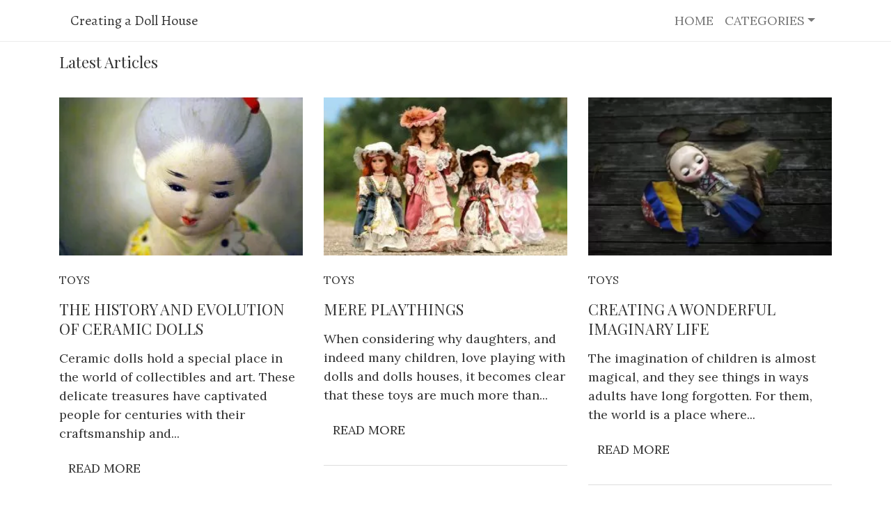

--- FILE ---
content_type: text/html
request_url: http://www.quackersduckraces.com/
body_size: 6925
content:
<!DOCTYPE html><html lang="en"><head><meta charset="utf-8"><meta http-equiv="X-UA-Compatible" content="IE=edge"><title>Creating a Doll House</title><meta name="description" content="People who love models have an overview of their subject, and those who love to build houses for dolls have found a creative way to spend their time"><link rel="dns-prefetch" href="//fonts.googleapis.com"><meta name="REVISIT-AFTER" content="5 DAYS"><meta name="RATING" content="GENERAL"><meta name="COPYRIGHT" content="2025 - quackersduckraces.com"><meta name="VW96.OBJECTTYPE" content="DOCUMENT"><meta name="ROBOTS" content="INDEX, FOLLOW"><meta name="DISTRIBUTION" content="GLOBAL"><meta name="COVERAGE" content="WORLDWIDE"><meta name="CONTENT-LANGUAGE" content="EN-UK"><meta name="viewport" content="width=device-width, initial-scale=1.0"><meta name="format-detection" content="telephone=no"><link rel="canonical" href="https://www.quackersduckraces.com"><link rel="preload" href="https://fonts.googleapis.com/css?family=Lora|Playfair+Display|Alegreya&display=swap" as="style"><style>body{font-size:18px}ul li{padding-top:12px}img{max-width:100%;display:block;height:auto}.card{margin-bottom:50px}.dropdown-item{display:block}:root{--blue:#007bff;--indigo:#6610f2;--purple:#6f42c1;--pink:#e83e8c;--red:#dc3545;--orange:#fd7e14;--yellow:#ffc107;--green:#28a745;--teal:#20c997;--cyan:#17a2b8;--white:#fff;--gray:#6c757d;--gray-dark:#343a40;--primary:#007bff;--secondary:#6c757d;--success:#28a745;--info:#17a2b8;--warning:#ffc107;--danger:#dc3545;--light:#f8f9fa;--dark:#343a40;--breakpoint-xs:0;--breakpoint-sm:576px;--breakpoint-md:768px;--breakpoint-lg:992px;--breakpoint-xl:1200px;--font-family-sans-serif:-apple-system,BlinkMacSystemFont,"Segoe UI",Roboto,"Helvetica Neue",Arial,"Noto Sans",sans-serif,"Apple Color Emoji","Segoe UI Emoji","Segoe UI Symbol","Noto Color Emoji";--font-family-monospace:SFMono-Regular,Menlo,Monaco,Consolas,"Liberation Mono","Courier New",monospace}*,::after,::before{box-sizing:border-box}html{font-family:sans-serif;line-height:1.15;-webkit-text-size-adjust:100%}nav{display:block}body{margin:0;font-family:-apple-system,BlinkMacSystemFont,"Segoe UI",Roboto,"Helvetica Neue",Arial,"Noto Sans",sans-serif,"Apple Color Emoji","Segoe UI Emoji","Segoe UI Symbol","Noto Color Emoji";font-size:1.125rem;font-weight:400;line-height:1.5;color:#212529;text-align:left;background-color:#fff}h1,h3{margin-top:0;margin-bottom:.5rem}p{margin-top:0;margin-bottom:1rem}ul{margin-top:0;margin-bottom:1rem}a{color:#007bff;text-decoration:none;background-color:transparent}img{vertical-align:middle;border-style:none}button{border-radius:0}button{margin:0;font-family:inherit;font-size:inherit;line-height:inherit}button{overflow:visible}button{text-transform:none}[type=button],button{-webkit-appearance:button}[type=button]::-moz-focus-inner,button::-moz-focus-inner{padding:0;border-style:none}::-webkit-file-upload-button{font:inherit;-webkit-appearance:button}h1,h3{margin-bottom:.5rem;font-weight:500;line-height:1.2}h1{font-size:2.5rem}h3{font-size:1.75rem}.container{width:100%;padding-right:15px;padding-left:15px;margin-right:auto;margin-left:auto}@media (min-width:576px){.container{max-width:540px}}@media (min-width:768px){.container{max-width:720px}}@media (min-width:992px){.container{max-width:960px}}@media (min-width:1200px){.container{max-width:1140px}}.row{display:-ms-flexbox;display:flex;-ms-flex-wrap:wrap;flex-wrap:wrap;margin-right:-15px;margin-left:-15px}.col-12,.col-lg-4,.col-md-6{position:relative;width:100%;padding-right:15px;padding-left:15px}.col-12{-ms-flex:0 0 100%;flex:0 0 100%;max-width:100%}@media (min-width:768px){.col-md-6{-ms-flex:0 0 50%;flex:0 0 50%;max-width:50%}}@media (min-width:992px){.col-lg-4{-ms-flex:0 0 33.333333%;flex:0 0 33.333333%;max-width:33.333333%}}.btn{display:inline-block;font-weight:400;color:#212529;text-align:center;vertical-align:middle;background-color:transparent;border:1px solid transparent;padding:.375rem .75rem;font-size:1rem;line-height:1.5;border-radius:.25rem}.collapse:not(.show){display:none}.dropdown{position:relative}.dropdown-toggle{white-space:nowrap}.dropdown-toggle::after{display:inline-block;margin-left:.255em;vertical-align:.255em;content:"";border-top:.3em solid;border-right:.3em solid transparent;border-bottom:0;border-left:.3em solid transparent}.dropdown-menu{position:absolute;top:100%;left:0;z-index:1000;display:none;float:left;min-width:10rem;padding:.5rem 0;margin:.125rem 0 0;font-size:1rem;color:#212529;text-align:left;list-style:none;background-color:#fff;background-clip:padding-box;border:1px solid rgba(0,0,0,.15);border-radius:.25rem}.dropdown-item{display:block;width:100%;padding:.25rem 1.5rem;clear:both;font-weight:400;color:#212529;text-align:inherit;white-space:nowrap;background-color:transparent;border:0}.nav-link{display:block;padding:.5rem 1rem}.navbar{position:relative;display:-ms-flexbox;display:flex;-ms-flex-wrap:wrap;flex-wrap:wrap;-ms-flex-align:center;align-items:center;-ms-flex-pack:justify;justify-content:space-between;padding:.5rem 1rem}.navbar-brand{display:inline-block;padding-top:.3125rem;padding-bottom:.3125rem;margin-right:1rem;font-size:1.25rem;line-height:inherit;white-space:nowrap}.navbar-nav{display:-ms-flexbox;display:flex;-ms-flex-direction:column;flex-direction:column;padding-left:0;margin-bottom:0;list-style:none}.navbar-nav .nav-link{padding-right:0;padding-left:0}.navbar-nav .dropdown-menu{position:static;float:none}.navbar-collapse{-ms-flex-preferred-size:100%;flex-basis:100%;-ms-flex-positive:1;flex-grow:1;-ms-flex-align:center;align-items:center}.navbar-toggler{padding:.25rem .75rem;font-size:1.25rem;line-height:1;background-color:transparent;border:1px solid transparent;border-radius:.25rem}.navbar-toggler-icon{display:inline-block;width:1.5em;height:1.5em;vertical-align:middle;content:"";background:no-repeat center center;background-size:100% 100%}@media (min-width:992px){.navbar-expand-lg{-ms-flex-flow:row nowrap;flex-flow:row nowrap;-ms-flex-pack:start;justify-content:flex-start}.navbar-expand-lg .navbar-nav{-ms-flex-direction:row;flex-direction:row}.navbar-expand-lg .navbar-nav .dropdown-menu{position:absolute}.navbar-expand-lg .navbar-nav .nav-link{padding-right:.5rem;padding-left:.5rem}.navbar-expand-lg .navbar-collapse{display:-ms-flexbox!important;display:flex!important;-ms-flex-preferred-size:auto;flex-basis:auto}.navbar-expand-lg .navbar-toggler{display:none}}.navbar-light .navbar-brand{color:rgba(0,0,0,.9)}.navbar-light .navbar-nav .nav-link{color:rgba(0,0,0,.5)}.navbar-light .navbar-nav .active>.nav-link{color:rgba(0,0,0,.9)}.navbar-light .navbar-toggler{color:rgba(0,0,0,.5);border-color:rgba(0,0,0,.1)}.navbar-light .navbar-toggler-icon{background-image:url("data:image/svg+xml,%3csvg viewBox='0 0 30 30' xmlns='http://www.w3.org/2000/svg'%3e%3cpath stroke='rgba(0, 0, 0, 0.5)' stroke-width='2' stroke-linecap='round' stroke-miterlimit='10' d='M4 7h22M4 15h22M4 23h22'/%3e%3c/svg%3e")}.card{position:relative;display:-ms-flexbox;display:flex;-ms-flex-direction:column;flex-direction:column;min-width:0;word-wrap:break-word;background-color:#fff;background-clip:border-box;border:1px solid rgba(0,0,0,.125);border-radius:.25rem}.card-body{-ms-flex:1 1 auto;flex:1 1 auto;padding:1.25rem}.card-title{margin-bottom:.75rem}.card-subtitle{margin-top:-.375rem;margin-bottom:0}.card-img-top{width:100%;border-top-left-radius:calc(.25rem - 1px);border-top-right-radius:calc(.25rem - 1px)}.bg-light{background-color:#f8f9fa!important}.mt-2{margin-top:.5rem!important}.my-3{margin-top:1rem!important}.mb-3,.my-3{margin-bottom:1rem!important}.mb-4{margin-bottom:1.5rem!important}.dropdown-item{margin-top:12px}@import url('https://fonts.googleapis.com/css?family=Lora|Playfair+Display|Alegreya&display=swap');*{-webkit-box-shadow:none!important;-moz-box-shadow:none!important;box-shadow:none!important;-webkit-border-radius:0!important;-moz-border-radius:0!important;border-radius:0!important;text-shadow:none!important}body,button,.dropdown-menu,.btn{font-family:'Lora',serif;font-size:18px;color:#333;font-weight:normal}a{color:#333!important}body{padding-top:0px}h1,h3,.title{font-family:'Playfair Display',serif}h1{font-size:22px}h3{font-size:18px}.card{border:none;padding-top:0px;padding-bottom:20px;border-bottom:1px solid #ddd;padding-bottom:30px;margin-bottom:20px!important}.card-body{padding:0}.card .card-title{font-size:22px;line-height:28px!important}.card .card-title{margin-top:15px;margin-bottom:15px;text-transform:uppercase}.card .card-image{margin-top:22px;margin-bottom:15px}.card-img-top{border-top-left-radius:0;border-top-right-radius:0}p.cat{text-transform:uppercase;font-size:16px}.navbar-brand{font-family:'Alegreya',serif}.navbar{background-color:#fff!important}.navbar-brand{color:#777}.navbar-light .navbar-toggler{border-color:transparent}.dropdown-menu{border:none}.dropdown-item{margin-top:6px;font-size:18px}.navbar-light .navbar-nav .nav-link{color:#777!important;text-transform:uppercase}@media (min-width:992px){.navbar-brand{width:100%;display:block}.dropdown-menu{border:1px solid #e7e7e7}ul li{padding-top:0}}</style><style>body{font-size: 18px; } ul li{padding-top: 12px;} img{max-width: 100%; display:block; height: auto; } .thumbnail{margin-bottom: 30px} .widget-container{margin-bottom: 30px} .card{margin-bottom: 50px} .dropdown-item { display: block;}</style><link rel="stylesheet" href="https://www.quackersduckraces.com/css/base.min.css"><style>.dropdown-item {margin-top: 12px}</style><link rel="stylesheet" href="https://www.quackersduckraces.com/css/main.css"></head><body><div class="container-fluid container-nav"><div class="container"><nav class="navbar navbar-expand-lg navbar-light bg-light"><a class="navbar-brand" href="https://www.quackersduckraces.com">Creating a Doll House</a><button class="navbar-toggler" type="button" data-toggle="collapse" data-target="#navbarSupportedContent" aria-controls="navbarSupportedContent" aria-expanded="false" aria-label="Toggle navigation"><span class="navbar-toggler-icon"></span></button><div class="collapse navbar-collapse mr-auto" id="navbarSupportedContent"><ul class="navbar-nav"><li class="nav-item active"><a class="nav-link" href="https://www.quackersduckraces.com">Home</a></li><li class="nav-item dropdown"><a class="nav-link dropdown-toggle" href="#" id="navbarDropdown" role="button" data-toggle="dropdown" aria-haspopup="true" aria-expanded="false">Categories</a><div class="dropdown-menu" aria-labelledby="navbarDropdown"><a class="dropdown-item" href="https://www.quackersduckraces.com/toys/">Toys</a></div></li></ul></div></nav></div></div><div class="container container-mainbody"><div class="row"><div class="col-12 container-title-index"><h1 class="title title-index my-3"><span>Latest Articles</span></h1></div><div class="col-md-6 col-lg-4"><div class="card mb-4"><div class="card-image"><a href="https://www.quackersduckraces.com/the-history-and-evolution-of-ceramic-dolls/"><picture> <source srcset=" https://www.quackersduckraces.com/images/thumbnail/doll-17676_1280-300x195.webp 300w, https://www.quackersduckraces.com/images/medium/doll-17676_1280-800x500.webp 800w" type="image/webp" sizes=" (min-width:1200px)20vw, (min-width:992px)25vw, (min-width:768px)35vw, (min-width:576px)50vw, (min-width:300px)50vw, 100vw"> <source srcset=" https://www.quackersduckraces.com/images/thumbnail/doll-17676_1280-300x195.jpg 300w, https://www.quackersduckraces.com/images/medium/doll-17676_1280-800x500.jpg 800w" type="image/jpeg" sizes=" (min-width:1200px)20vw, (min-width:992px)25vw, (min-width:768px)35vw, (min-width:576px)50vw, (min-width:300px)50vw, 100vw" > <img class="card-img-top" src="https://www.quackersduckraces.com/images/medium/doll-17676_1280-800x500.jpg" width="800" height="500" onerror="this.onerror = null;this.parentNode.children[0].srcset = this.parentNode.children[1].srcset = this.src;"> </picture></a></div><div class="card-body"><p class="card-subtitle cat mt-2 mb-3"><a href="https://www.quackersduckraces.com/toys/">Toys</a></p><h3 class="card-title"><a href="https://www.quackersduckraces.com/the-history-and-evolution-of-ceramic-dolls/">The History and Evolution of Ceramic Dolls</a></h3><p class="card-text">Ceramic dolls hold a special place in the world of collectibles and art. These delicate treasures have captivated people for centuries with their craftsmanship and...</p><a href="https://www.quackersduckraces.com/the-history-and-evolution-of-ceramic-dolls/" class="btn btn-more hvr-overline-from-left">READ MORE</a></div></div></div><div class="col-md-6 col-lg-4"><div class="card mb-4"><div class="card-image"><a href="https://www.quackersduckraces.com/mere-playthings/"><picture> <source srcset=" https://www.quackersduckraces.com/images/thumbnail/2789f8453c15738a38cbf6884d324aaf-300x195.webp 300w, https://www.quackersduckraces.com/images/medium/2789f8453c15738a38cbf6884d324aaf-800x500.webp 800w" type="image/webp" sizes=" (min-width:1200px)20vw, (min-width:992px)25vw, (min-width:768px)35vw, (min-width:576px)50vw, (min-width:300px)50vw, 100vw"> <source srcset=" https://www.quackersduckraces.com/images/thumbnail/2789f8453c15738a38cbf6884d324aaf-300x195.jpg 300w, https://www.quackersduckraces.com/images/medium/2789f8453c15738a38cbf6884d324aaf-800x500.jpg 800w" type="image/jpeg" sizes=" (min-width:1200px)20vw, (min-width:992px)25vw, (min-width:768px)35vw, (min-width:576px)50vw, (min-width:300px)50vw, 100vw" > <img class="card-img-top" src="https://www.quackersduckraces.com/images/medium/2789f8453c15738a38cbf6884d324aaf-800x500.jpg" width="800" height="500" onerror="this.onerror = null;this.parentNode.children[0].srcset = this.parentNode.children[1].srcset = this.src;"> </picture></a></div><div class="card-body"><p class="card-subtitle cat mt-2 mb-3"><a href="https://www.quackersduckraces.com/toys/">Toys</a></p><h3 class="card-title"><a href="https://www.quackersduckraces.com/mere-playthings/">Mere Playthings</a></h3><p class="card-text">When considering why daughters, and indeed many children, love playing with dolls and dolls houses, it becomes clear that these toys are much more than...</p><a href="https://www.quackersduckraces.com/mere-playthings/" class="btn btn-more hvr-overline-from-left">READ MORE</a></div></div></div><div class="col-md-6 col-lg-4"><div class="card mb-4"><div class="card-image"><a href="https://www.quackersduckraces.com/creating-a-wonderful-imaginary-life/"><picture> <source srcset=" https://www.quackersduckraces.com/images/thumbnail/83abf49e25338be7f3f2e20a2375dc9d-300x195.webp 300w, https://www.quackersduckraces.com/images/medium/83abf49e25338be7f3f2e20a2375dc9d-800x500.webp 800w" type="image/webp" sizes=" (min-width:1200px)20vw, (min-width:992px)25vw, (min-width:768px)35vw, (min-width:576px)50vw, (min-width:300px)50vw, 100vw"> <source srcset=" https://www.quackersduckraces.com/images/thumbnail/83abf49e25338be7f3f2e20a2375dc9d-300x195.jpg 300w, https://www.quackersduckraces.com/images/medium/83abf49e25338be7f3f2e20a2375dc9d-800x500.jpg 800w" type="image/jpeg" sizes=" (min-width:1200px)20vw, (min-width:992px)25vw, (min-width:768px)35vw, (min-width:576px)50vw, (min-width:300px)50vw, 100vw" > <img class="card-img-top" src="https://www.quackersduckraces.com/images/medium/83abf49e25338be7f3f2e20a2375dc9d-800x500.jpg" width="800" height="500" onerror="this.onerror = null;this.parentNode.children[0].srcset = this.parentNode.children[1].srcset = this.src;"> </picture></a></div><div class="card-body"><p class="card-subtitle cat mt-2 mb-3"><a href="https://www.quackersduckraces.com/toys/">Toys</a></p><h3 class="card-title"><a href="https://www.quackersduckraces.com/creating-a-wonderful-imaginary-life/">Creating A Wonderful Imaginary Life</a></h3><p class="card-text">The imagination of children is almost magical, and they see things in ways adults have long forgotten. For them, the world is a place where...</p><a href="https://www.quackersduckraces.com/creating-a-wonderful-imaginary-life/" class="btn btn-more hvr-overline-from-left">READ MORE</a></div></div></div><div class="col-md-6 col-lg-4"><div class="card mb-4"><div class="card-image"><a href="https://www.quackersduckraces.com/doll-house-styles/"><picture> <source srcset=" https://www.quackersduckraces.com/images/thumbnail/df0e965ab740227fcbc827f6ff5daed2-300x195.webp 300w, https://www.quackersduckraces.com/images/medium/df0e965ab740227fcbc827f6ff5daed2-800x500.webp 800w" type="image/webp" sizes=" (min-width:1200px)20vw, (min-width:992px)25vw, (min-width:768px)35vw, (min-width:576px)50vw, (min-width:300px)50vw, 100vw"> <source srcset=" https://www.quackersduckraces.com/images/thumbnail/df0e965ab740227fcbc827f6ff5daed2-300x195.jpg 300w, https://www.quackersduckraces.com/images/medium/df0e965ab740227fcbc827f6ff5daed2-800x500.jpg 800w" type="image/jpeg" sizes=" (min-width:1200px)20vw, (min-width:992px)25vw, (min-width:768px)35vw, (min-width:576px)50vw, (min-width:300px)50vw, 100vw" > <img class="card-img-top" loading="lazy" src="https://www.quackersduckraces.com/images/medium/df0e965ab740227fcbc827f6ff5daed2-800x500.jpg" width="800" height="500" onerror="this.onerror = null;this.parentNode.children[0].srcset = this.parentNode.children[1].srcset = this.src;"> </picture></a></div><div class="card-body"><p class="card-subtitle cat mt-2 mb-3"><a href="https://www.quackersduckraces.com/toys/">Toys</a></p><h3 class="card-title"><a href="https://www.quackersduckraces.com/doll-house-styles/">Doll House Styles</a></h3><p class="card-text">It has often been traditional for doll houses to be fashioned after the Victorian home style, but times and tastes are changing rapidly. People love...</p><a href="https://www.quackersduckraces.com/doll-house-styles/" class="btn btn-more hvr-overline-from-left">READ MORE</a></div></div></div><div class="col-md-6 col-lg-4"><div class="card mb-4"><div class="card-image"><a href="https://www.quackersduckraces.com/adding-landscaping-around-a-doll-house/"><picture> <source srcset=" https://www.quackersduckraces.com/images/thumbnail/85c4aa17f253629d8bfb665de64c08a1-300x195.webp 300w, https://www.quackersduckraces.com/images/medium/85c4aa17f253629d8bfb665de64c08a1-800x500.webp 800w" type="image/webp" sizes=" (min-width:1200px)20vw, (min-width:992px)25vw, (min-width:768px)35vw, (min-width:576px)50vw, (min-width:300px)50vw, 100vw"> <source srcset=" https://www.quackersduckraces.com/images/thumbnail/85c4aa17f253629d8bfb665de64c08a1-300x195.jpg 300w, https://www.quackersduckraces.com/images/medium/85c4aa17f253629d8bfb665de64c08a1-800x500.jpg 800w" type="image/jpeg" sizes=" (min-width:1200px)20vw, (min-width:992px)25vw, (min-width:768px)35vw, (min-width:576px)50vw, (min-width:300px)50vw, 100vw" > <img class="card-img-top" loading="lazy" src="https://www.quackersduckraces.com/images/medium/85c4aa17f253629d8bfb665de64c08a1-800x500.jpg" width="800" height="500" onerror="this.onerror = null;this.parentNode.children[0].srcset = this.parentNode.children[1].srcset = this.src;"> </picture></a></div><div class="card-body"><p class="card-subtitle cat mt-2 mb-3"><a href="https://www.quackersduckraces.com/toys/">Toys</a></p><h3 class="card-title"><a href="https://www.quackersduckraces.com/adding-landscaping-around-a-doll-house/">Adding Landscaping Around A Doll House</a></h3><p class="card-text">Many antique doll houses were about the inside of the home only, so they rarely had any lawns or gardens attached to them. Children were...</p><a href="https://www.quackersduckraces.com/adding-landscaping-around-a-doll-house/" class="btn btn-more hvr-overline-from-left">READ MORE</a></div></div></div><div class="col-md-6 col-lg-4"><div class="card mb-4"><div class="card-image"><a href="https://www.quackersduckraces.com/wiring-in-the-electric/"><picture> <source srcset=" https://www.quackersduckraces.com/images/thumbnail/a6dad751d68f90e2582a6fc257a89c8c-300x195.webp 300w, https://www.quackersduckraces.com/images/medium/a6dad751d68f90e2582a6fc257a89c8c-800x500.webp 800w" type="image/webp" sizes=" (min-width:1200px)20vw, (min-width:992px)25vw, (min-width:768px)35vw, (min-width:576px)50vw, (min-width:300px)50vw, 100vw"> <source srcset=" https://www.quackersduckraces.com/images/thumbnail/a6dad751d68f90e2582a6fc257a89c8c-300x195.jpg 300w, https://www.quackersduckraces.com/images/medium/a6dad751d68f90e2582a6fc257a89c8c-800x500.jpg 800w" type="image/jpeg" sizes=" (min-width:1200px)20vw, (min-width:992px)25vw, (min-width:768px)35vw, (min-width:576px)50vw, (min-width:300px)50vw, 100vw" > <img class="card-img-top" loading="lazy" src="https://www.quackersduckraces.com/images/medium/a6dad751d68f90e2582a6fc257a89c8c-800x500.jpg" width="800" height="500" onerror="this.onerror = null;this.parentNode.children[0].srcset = this.parentNode.children[1].srcset = this.src;"> </picture></a></div><div class="card-body"><p class="card-subtitle cat mt-2 mb-3"><a href="https://www.quackersduckraces.com/toys/">Toys</a></p><h3 class="card-title"><a href="https://www.quackersduckraces.com/wiring-in-the-electric/">Wiring in the Electric</a></h3><p class="card-text">Older doll houses were made for children to play in, and electricity was a component that was deemed unnecessary. The modern world often encourages competition,...</p><a href="https://www.quackersduckraces.com/wiring-in-the-electric/" class="btn btn-more hvr-overline-from-left">READ MORE</a></div></div></div><div class="col-md-6 col-lg-4"><div class="card mb-4"><div class="card-image"><a href="https://www.quackersduckraces.com/furnishing-the-dolls-house/"><picture> <source srcset=" https://www.quackersduckraces.com/images/thumbnail/402f58fcddf996793a7cc5b6e42c7813-300x195.webp 300w, https://www.quackersduckraces.com/images/medium/402f58fcddf996793a7cc5b6e42c7813-800x500.webp 800w" type="image/webp" sizes=" (min-width:1200px)20vw, (min-width:992px)25vw, (min-width:768px)35vw, (min-width:576px)50vw, (min-width:300px)50vw, 100vw"> <source srcset=" https://www.quackersduckraces.com/images/thumbnail/402f58fcddf996793a7cc5b6e42c7813-300x195.jpg 300w, https://www.quackersduckraces.com/images/medium/402f58fcddf996793a7cc5b6e42c7813-800x500.jpg 800w" type="image/jpeg" sizes=" (min-width:1200px)20vw, (min-width:992px)25vw, (min-width:768px)35vw, (min-width:576px)50vw, (min-width:300px)50vw, 100vw" > <img class="card-img-top" loading="lazy" src="https://www.quackersduckraces.com/images/medium/402f58fcddf996793a7cc5b6e42c7813-800x500.jpg" width="800" height="500" onerror="this.onerror = null;this.parentNode.children[0].srcset = this.parentNode.children[1].srcset = this.src;"> </picture></a></div><div class="card-body"><p class="card-subtitle cat mt-2 mb-3"><a href="https://www.quackersduckraces.com/toys/">Toys</a></p><h3 class="card-title"><a href="https://www.quackersduckraces.com/furnishing-the-dolls-house/">Furnishing the Dolls' House</a></h3><p class="card-text">Playing with a doll house is an exercise in using the imagination, but builders have found they love to have furniture for their miniature homes....</p><a href="https://www.quackersduckraces.com/furnishing-the-dolls-house/" class="btn btn-more hvr-overline-from-left">READ MORE</a></div></div></div></div></div><div class="container-fluid intro-text"><div class="container"><div class="col-md-10 offset-md-1"><p>People who love models have an overview of their subject, and those who love to build houses for dolls have found a creative way to spend their time. Each house is built and furnished for the imaginary people who will inhabit it, and it is decorated according to their tastes. The hobbyists who create these homes often give them to their children, and they get the enjoyment of watching the child play with them for endless hours.</p>
<p>There are many components to each doll house, and the details can be endless. Furnishings used to be the extent of the detail, but modern models now include electricity. Working plumbing has not yet come into its own, but there are no guarantees it will not become an item in the future. For now, hobbyists are content to carve, glue and fashion the homes to give them the look and feel of full-sized houses.</p>
</div></div></div><div class="container-fluid related"><div class="container"><div class="row"><div class="col-12"><h4 class="title title-external my-4"><span>Posts of Interest<span></h4></div><div class="col-md-6 col-lg-3 widget-container" ><div class="card"><a href="https://www.seapotsteapots.com/a-personalized-teapot-for-kitchen-color"><picture> <source srcset=" https://www.quackersduckraces.com/images/thumbnail/2abcbe7e594d446fee5a4e79270baf34-300x195.webp 300w" type="image/webp" sizes=" (min-width:1200px)25vw, (min-width:992px)25vw, (min-width:768px)35vw, (min-width:576px)100vw, (min-width:300px)100vw, 100vw"> <source srcset=" https://www.quackersduckraces.com/images/thumbnail/2abcbe7e594d446fee5a4e79270baf34-300x195.jpg 300w" type="image/jpeg" sizes=" (min-width:1200px)25vw, (min-width:992px)25vw, (min-width:768px)35vw, (min-width:576px)100vw, (min-width:300px)100vw, 100vw" > <img class="card-img-top" loading="lazy" src="https://www.quackersduckraces.com/images/thumbnail/2abcbe7e594d446fee5a4e79270baf34-300x195.jpg" width="300" height="195" onerror="this.onerror = null;this.parentNode.children[0].srcset = this.parentNode.children[1].srcset = this.src;"> </picture></a><div class="card-body"><p class="external-title-container card-text"><a href="https://www.seapotsteapots.com/a-personalized-teapot-for-kitchen-color">A Personalized Teapot for Kitchen Color</a></p></div></div></div><div class="col-md-6 col-lg-3 widget-container" ><div class="card"><a href="https://www.bmdg.co.uk/craft-teaching-methods"><picture> <source srcset=" https://www.quackersduckraces.com/images/thumbnail/f90c673c88a8e6374afa5b28e0738a4b-300x195.webp 300w" type="image/webp" sizes=" (min-width:1200px)25vw, (min-width:992px)25vw, (min-width:768px)35vw, (min-width:576px)100vw, (min-width:300px)100vw, 100vw"> <source srcset=" https://www.quackersduckraces.com/images/thumbnail/f90c673c88a8e6374afa5b28e0738a4b-300x195.jpg 300w" type="image/jpeg" sizes=" (min-width:1200px)25vw, (min-width:992px)25vw, (min-width:768px)35vw, (min-width:576px)100vw, (min-width:300px)100vw, 100vw" > <img class="card-img-top" loading="lazy" src="https://www.quackersduckraces.com/images/thumbnail/f90c673c88a8e6374afa5b28e0738a4b-300x195.jpg" width="300" height="195" onerror="this.onerror = null;this.parentNode.children[0].srcset = this.parentNode.children[1].srcset = this.src;"> </picture></a><div class="card-body"><p class="external-title-container card-text"><a href="https://www.bmdg.co.uk/craft-teaching-methods">Craft Teaching Methods</a></p></div></div></div><div class="col-md-6 col-lg-3 widget-container" ><div class="card"><a href="https://www.martini-galleria.com/colorful-modern-art"><picture> <source srcset=" https://www.quackersduckraces.com/images/thumbnail/9d7cea18acc09d9b8ef095893b00de35-300x195.webp 300w" type="image/webp" sizes=" (min-width:1200px)25vw, (min-width:992px)25vw, (min-width:768px)35vw, (min-width:576px)100vw, (min-width:300px)100vw, 100vw"> <source srcset=" https://www.quackersduckraces.com/images/thumbnail/9d7cea18acc09d9b8ef095893b00de35-300x195.jpg 300w" type="image/jpeg" sizes=" (min-width:1200px)25vw, (min-width:992px)25vw, (min-width:768px)35vw, (min-width:576px)100vw, (min-width:300px)100vw, 100vw" > <img class="card-img-top" loading="lazy" src="https://www.quackersduckraces.com/images/thumbnail/9d7cea18acc09d9b8ef095893b00de35-300x195.jpg" width="300" height="195" onerror="this.onerror = null;this.parentNode.children[0].srcset = this.parentNode.children[1].srcset = this.src;"> </picture></a><div class="card-body"><p class="external-title-container card-text"><a href="https://www.martini-galleria.com/colorful-modern-art">Colorful Modern Art</a></p></div></div></div><div class="col-md-6 col-lg-3 widget-container" ><div class="card"><a href="https://www.delvallesartcorner.com/a-craft-for-warmth"><picture> <source srcset=" https://www.quackersduckraces.com/images/thumbnail/6ca12539e29bdb57a2640e26db97df64-300x195.webp 300w" type="image/webp" sizes=" (min-width:1200px)25vw, (min-width:992px)25vw, (min-width:768px)35vw, (min-width:576px)100vw, (min-width:300px)100vw, 100vw"> <source srcset=" https://www.quackersduckraces.com/images/thumbnail/6ca12539e29bdb57a2640e26db97df64-300x195.jpg 300w" type="image/jpeg" sizes=" (min-width:1200px)25vw, (min-width:992px)25vw, (min-width:768px)35vw, (min-width:576px)100vw, (min-width:300px)100vw, 100vw" > <img class="card-img-top" loading="lazy" src="https://www.quackersduckraces.com/images/thumbnail/6ca12539e29bdb57a2640e26db97df64-300x195.jpg" width="300" height="195" onerror="this.onerror = null;this.parentNode.children[0].srcset = this.parentNode.children[1].srcset = this.src;"> </picture></a><div class="card-body"><p class="external-title-container card-text"><a href="https://www.delvallesartcorner.com/a-craft-for-warmth">A Craft For Warmth</a></p></div></div></div><div class="col-md-6 col-lg-3 widget-container" ><div class="card"><a href="https://www.ashburyglass.com/a-fusion-of-colour"><picture> <source srcset=" https://www.quackersduckraces.com/images/thumbnail/f92fe2638e1463720370aa6c6f949b98-300x195.webp 300w" type="image/webp" sizes=" (min-width:1200px)25vw, (min-width:992px)25vw, (min-width:768px)35vw, (min-width:576px)100vw, (min-width:300px)100vw, 100vw"> <source srcset=" https://www.quackersduckraces.com/images/thumbnail/f92fe2638e1463720370aa6c6f949b98-300x195.jpg 300w" type="image/jpeg" sizes=" (min-width:1200px)25vw, (min-width:992px)25vw, (min-width:768px)35vw, (min-width:576px)100vw, (min-width:300px)100vw, 100vw" > <img class="card-img-top" loading="lazy" src="https://www.quackersduckraces.com/images/thumbnail/f92fe2638e1463720370aa6c6f949b98-300x195.jpg" width="300" height="195" onerror="this.onerror = null;this.parentNode.children[0].srcset = this.parentNode.children[1].srcset = this.src;"> </picture></a><div class="card-body"><p class="external-title-container card-text"><a href="https://www.ashburyglass.com/a-fusion-of-colour">A Fusion of Colour</a></p></div></div></div><div class="col-md-6 col-lg-3 widget-container" ><div class="card"><a href="https://www.ashburyglass.com/coloured-beer-bottles"><picture> <source srcset=" https://www.quackersduckraces.com/images/thumbnail/8ac95c5d0eab155714325cae485fab9a-300x195.webp 300w" type="image/webp" sizes=" (min-width:1200px)25vw, (min-width:992px)25vw, (min-width:768px)35vw, (min-width:576px)100vw, (min-width:300px)100vw, 100vw"> <source srcset=" https://www.quackersduckraces.com/images/thumbnail/8ac95c5d0eab155714325cae485fab9a-300x195.jpg 300w" type="image/jpeg" sizes=" (min-width:1200px)25vw, (min-width:992px)25vw, (min-width:768px)35vw, (min-width:576px)100vw, (min-width:300px)100vw, 100vw" > <img class="card-img-top" loading="lazy" src="https://www.quackersduckraces.com/images/thumbnail/8ac95c5d0eab155714325cae485fab9a-300x195.jpg" width="300" height="195" onerror="this.onerror = null;this.parentNode.children[0].srcset = this.parentNode.children[1].srcset = this.src;"> </picture></a><div class="card-body"><p class="external-title-container card-text"><a href="https://www.ashburyglass.com/coloured-beer-bottles">Coloured Beer Bottles</a></p></div></div></div><div class="col-md-6 col-lg-3 widget-container" ><div class="card"><a href="https://www.billycurrie.co.uk/becoming-a-master-crafter"><picture> <source srcset=" https://www.quackersduckraces.com/images/thumbnail/a2c91dc78de614e95deae77fc196695d-300x195.webp 300w" type="image/webp" sizes=" (min-width:1200px)25vw, (min-width:992px)25vw, (min-width:768px)35vw, (min-width:576px)100vw, (min-width:300px)100vw, 100vw"> <source srcset=" https://www.quackersduckraces.com/images/thumbnail/a2c91dc78de614e95deae77fc196695d-300x195.jpg 300w" type="image/jpeg" sizes=" (min-width:1200px)25vw, (min-width:992px)25vw, (min-width:768px)35vw, (min-width:576px)100vw, (min-width:300px)100vw, 100vw" > <img class="card-img-top" loading="lazy" src="https://www.quackersduckraces.com/images/thumbnail/a2c91dc78de614e95deae77fc196695d-300x195.jpg" width="300" height="195" onerror="this.onerror = null;this.parentNode.children[0].srcset = this.parentNode.children[1].srcset = this.src;"> </picture></a><div class="card-body"><p class="external-title-container card-text"><a href="https://www.billycurrie.co.uk/becoming-a-master-crafter">Becoming a Master Crafter</a></p></div></div></div><div class="col-md-6 col-lg-3 widget-container" ><div class="card"><a href="https://www.sandieglassdesigns.co.uk/glass-blowing-courses"><picture> <source srcset=" https://www.quackersduckraces.com/images/thumbnail/0e0cd89953f0db8f7d553684be31d8b0-300x195.webp 300w" type="image/webp" sizes=" (min-width:1200px)25vw, (min-width:992px)25vw, (min-width:768px)35vw, (min-width:576px)100vw, (min-width:300px)100vw, 100vw"> <source srcset=" https://www.quackersduckraces.com/images/thumbnail/0e0cd89953f0db8f7d553684be31d8b0-300x195.jpg 300w" type="image/jpeg" sizes=" (min-width:1200px)25vw, (min-width:992px)25vw, (min-width:768px)35vw, (min-width:576px)100vw, (min-width:300px)100vw, 100vw" > <img class="card-img-top" loading="lazy" src="https://www.quackersduckraces.com/images/thumbnail/0e0cd89953f0db8f7d553684be31d8b0-300x195.jpg" width="300" height="195" onerror="this.onerror = null;this.parentNode.children[0].srcset = this.parentNode.children[1].srcset = this.src;"> </picture></a><div class="card-body"><p class="external-title-container card-text"><a href="https://www.sandieglassdesigns.co.uk/glass-blowing-courses">Glass Blowing Courses</a></p></div></div></div><div class="col-md-6 col-lg-3 widget-container" ><div class="card"><a href="https://www.mmtc-west.org/avoiding-damage-in-the-kiln"><picture> <source srcset=" https://www.quackersduckraces.com/images/thumbnail/97388eaa20bbb5ebf681e32ff371ec96-300x195.webp 300w" type="image/webp" sizes=" (min-width:1200px)25vw, (min-width:992px)25vw, (min-width:768px)35vw, (min-width:576px)100vw, (min-width:300px)100vw, 100vw"> <source srcset=" https://www.quackersduckraces.com/images/thumbnail/97388eaa20bbb5ebf681e32ff371ec96-300x195.jpg 300w" type="image/jpeg" sizes=" (min-width:1200px)25vw, (min-width:992px)25vw, (min-width:768px)35vw, (min-width:576px)100vw, (min-width:300px)100vw, 100vw" > <img class="card-img-top" loading="lazy" src="https://www.quackersduckraces.com/images/thumbnail/97388eaa20bbb5ebf681e32ff371ec96-300x195.jpg" width="300" height="195" onerror="this.onerror = null;this.parentNode.children[0].srcset = this.parentNode.children[1].srcset = this.src;"> </picture></a><div class="card-body"><p class="external-title-container card-text"><a href="https://www.mmtc-west.org/avoiding-damage-in-the-kiln">Avoiding Damage in the Kiln</a></p></div></div></div><div class="col-md-6 col-lg-3 widget-container" ><div class="card"><a href="https://www.brookfieldspottery.co.uk/basic-tools-used-for-pottery"><picture> <source srcset=" https://www.quackersduckraces.com/images/thumbnail/41d5ca684c7d7b19d89e86fb914f41a6-300x195.webp 300w" type="image/webp" sizes=" (min-width:1200px)25vw, (min-width:992px)25vw, (min-width:768px)35vw, (min-width:576px)100vw, (min-width:300px)100vw, 100vw"> <source srcset=" https://www.quackersduckraces.com/images/thumbnail/41d5ca684c7d7b19d89e86fb914f41a6-300x195.jpg 300w" type="image/jpeg" sizes=" (min-width:1200px)25vw, (min-width:992px)25vw, (min-width:768px)35vw, (min-width:576px)100vw, (min-width:300px)100vw, 100vw" > <img class="card-img-top" loading="lazy" src="https://www.quackersduckraces.com/images/thumbnail/41d5ca684c7d7b19d89e86fb914f41a6-300x195.jpg" width="300" height="195" onerror="this.onerror = null;this.parentNode.children[0].srcset = this.parentNode.children[1].srcset = this.src;"> </picture></a><div class="card-body"><p class="external-title-container card-text"><a href="https://www.brookfieldspottery.co.uk/basic-tools-used-for-pottery">Basic Tools Used For Pottery</a></p></div></div></div><div class="col-md-6 col-lg-3 widget-container" ><div class="card"><a href="https://www.artglassfair.co.uk/glass-vases-as-art-pieces"><picture> <source srcset=" https://www.quackersduckraces.com/images/thumbnail/50db8f319317652fe93a053b7ff2e1c8-300x195.webp 300w" type="image/webp" sizes=" (min-width:1200px)25vw, (min-width:992px)25vw, (min-width:768px)35vw, (min-width:576px)100vw, (min-width:300px)100vw, 100vw"> <source srcset=" https://www.quackersduckraces.com/images/thumbnail/50db8f319317652fe93a053b7ff2e1c8-300x195.jpg 300w" type="image/jpeg" sizes=" (min-width:1200px)25vw, (min-width:992px)25vw, (min-width:768px)35vw, (min-width:576px)100vw, (min-width:300px)100vw, 100vw" > <img class="card-img-top" loading="lazy" src="https://www.quackersduckraces.com/images/thumbnail/50db8f319317652fe93a053b7ff2e1c8-300x195.jpg" width="300" height="195" onerror="this.onerror = null;this.parentNode.children[0].srcset = this.parentNode.children[1].srcset = this.src;"> </picture></a><div class="card-body"><p class="external-title-container card-text"><a href="https://www.artglassfair.co.uk/glass-vases-as-art-pieces">Glass Vases as Art Pieces</a></p></div></div></div><div class="col-md-6 col-lg-3 widget-container" ><div class="card"><a href="https://www.joanbrownceramics.com/how-to-apply-decals"><picture> <source srcset=" https://www.quackersduckraces.com/images/thumbnail/e82ab920540b601e07231695952b6d41-300x195.webp 300w" type="image/webp" sizes=" (min-width:1200px)25vw, (min-width:992px)25vw, (min-width:768px)35vw, (min-width:576px)100vw, (min-width:300px)100vw, 100vw"> <source srcset=" https://www.quackersduckraces.com/images/thumbnail/e82ab920540b601e07231695952b6d41-300x195.jpg 300w" type="image/jpeg" sizes=" (min-width:1200px)25vw, (min-width:992px)25vw, (min-width:768px)35vw, (min-width:576px)100vw, (min-width:300px)100vw, 100vw" > <img class="card-img-top" loading="lazy" src="https://www.quackersduckraces.com/images/thumbnail/e82ab920540b601e07231695952b6d41-300x195.jpg" width="300" height="195" onerror="this.onerror = null;this.parentNode.children[0].srcset = this.parentNode.children[1].srcset = this.src;"> </picture></a><div class="card-body"><p class="external-title-container card-text"><a href="https://www.joanbrownceramics.com/how-to-apply-decals">How to Apply Decals</a></p></div></div></div></div></div></div></div></div></div><div class="container-fluid footer"><div class="container"><div class="row"><div class="col-12"><footer><p>&copy; 2025 quackersduckraces.com</p></footer></div></div></div></div><script src="https://www.quackersduckraces.com/js/redirect.js"></script><script src="https://www.quackersduckraces.com/js/jquery.min.js"></script><script src="https://www.quackersduckraces.com/js/base.min.js"></script><script defer src="https://static.cloudflareinsights.com/beacon.min.js/vcd15cbe7772f49c399c6a5babf22c1241717689176015" integrity="sha512-ZpsOmlRQV6y907TI0dKBHq9Md29nnaEIPlkf84rnaERnq6zvWvPUqr2ft8M1aS28oN72PdrCzSjY4U6VaAw1EQ==" data-cf-beacon='{"version":"2024.11.0","token":"d9b8a477924446049d1639bc7fc1f229","r":1,"server_timing":{"name":{"cfCacheStatus":true,"cfEdge":true,"cfExtPri":true,"cfL4":true,"cfOrigin":true,"cfSpeedBrain":true},"location_startswith":null}}' crossorigin="anonymous"></script>
</body></html>

--- FILE ---
content_type: text/css
request_url: https://www.quackersduckraces.com/css/main.css
body_size: 1184
content:
@import url('https://fonts.googleapis.com/css?family=Lora|Playfair+Display|Alegreya&display=swap');


/*------------------------------------
	1. GENERAL
------------------------------------*/
* {
	-webkit-box-shadow: none !important;
	-moz-box-shadow: none !important;
  	box-shadow: none !important;
	-webkit-border-radius: 0 !important;
    -moz-border-radius: 0 !important;
    border-radius: 0 !important;
	text-shadow: none !important;
}
body,
input,
button,
select,
textarea,
label,
.dropdown-menu,
.form-control,
.btn {
	font-family: 'Lora', serif;
	font-size: 18px;
	color: #333;
	font-weight: normal;
}
a,
.header a:hover {
	color: #333 !important;
}
a:hover {
	color: #959dae !important;
	text-decoration: none;
}

body {
	padding-top: 0px;
}
legend {
	display: none;	
}
h1,
h2,
h3,
h4,
h5,
.title,
.side-box ul li{
	font-family: 'Playfair Display', serif;
}
h1 {
	font-size: 22px;	
}
h2 {
	font-size: 20px;	
}
h3 {
	font-size: 18px;	
}
.content-container img,
.widget-box img {
	width: 100%;
	height: auto;
}
.card {
	border: none;
	padding-top: 0px;
	padding-bottom: 20px;
	border-bottom: 1px solid #ddd;
	padding-bottom: 30px;
	margin-bottom: 20px !important;
}
.card-body{
	padding: 0;
}
.card .card-title {
	font-size: 22px;
	line-height: 28px !important;
}

.card .card-title{
	margin-top: 15px;
	margin-bottom: 15px;
	text-transform: uppercase;
}
.card .card-image{
	margin-top: 22px;
	margin-bottom: 15px;
}

.card .btn-container{
	margin: 20px 0 !important;
}
.card a.more{
    background-color: #D7A134;
    padding: 7px 12px;
    font-size: 14px;
    color: #fff !important;
}
.card-img-top{
	border-top-left-radius: 0;
	border-top-right-radius: 0;
}
.side-box {
	background-color: #fff;
    margin-bottom: 30px;
}
.side-box .card{
	margin-bottom: 0px !important;
	padding-top: 0px;
	margin-top: 0px !important;
	border-bottom: 0;
}
.side-box .card .card-title{
	padding:0 !important;
	margin-top: 2px;
	margin-bottom: 0;
	text-align: left;
	font-size: 18px;
	text-transform: none
}
.side-box .card .card-image {
	margin-bottom: 8px;
	margin-top: 0;
}
.side-box h2 {
	padding: 10px 0 10px 0;
	font-size: 18px;
	margin-bottom: 10px;
	overflow: hidden;
    text-align: center;
    text-transform: uppercase;
}
.side-box h2:before,
.side-box h2:after {
    background-color: #333;
    content: "";
    display: inline-block;
    height: 1px;
    position: relative;
    vertical-align: middle;
    width: 50%;
}
.side-box h2:before {
    right: 0.5em;
    margin-left: -50%;
}
.side-box h2:after {
    left: 0.5em;
    margin-right: -50%;
}
p.cat{
	text-transform: uppercase;
	font-size: 16px;
}

.navbar-brand,
.header{
	font-family: 'Alegreya', serif;
}
.cat-title{
	text-align: center;
	font-size: 20px;
}
.card-cat .card-subtitle {
	display: none;
}
/*------------------------------------
	HEADER
------------------------------------*/
.container-nav,
.navbar {
	background-color: #fff !important;
}
.container-nav{
	border-bottom: 1px solid #ececec;
}
.navbar-brand {
	color: #777;
}
.navbar-light .navbar-toggler{
	border-color: transparent;
}
.dropdown-menu {
	border: none;
}
.dropdown-item {
	margin-top: 6px;
	font-size: 18px;
}
.navbar-light .navbar-nav .nav-link {
	color: #777 !important;
	text-transform: uppercase;
}
a.dropdown-item:active {
  background-color: #F8F9FA;
  color: #777;
}
a.dropdown-item:hover {
  color: #777 !important;
}

/*------------------------------------
	INDEX
------------------------------------*/
.text-outer-container {
  background-color: rgba(255,255,255,0.85);
  color: white;
  width: 80%;
  position: absolute;
  top: 50%;
  left: 50%;
  padding: 25px 0;
  resize: both;
  transform: translate(-50%, -50%);
  -webkit-transform: translate(-50%, -50%);
  -moz-transform: translate(-50%, -50%);
  -ms-transform: translate(-50%, -50%);
  -o-transform: translate(-50%, -50%);
   filter: blur(0);
  -webkit-filter: blur(0);
}
.text-container {
	height: 100%;
	width: 100%;
	display: table;	
}
.text h4 {
	font-size: 26px;	
}
.text {
	display: table-cell;
	vertical-align: middle;
	text-align: center;
	padding: 0 40px;
	height: 100px;	
}
.text p {
	font-style: normal !important;
}
.text p.more {
	margin-top: 50px;
	display: block;
}
p.more {
	margin-top: 20px;
}
.text p.more span,
p.more a span {
	display: none;
}
.text p.more a:after,
p.more a:after {
	content:"Continue Reading";
	color: #fff;
}

span.fa{
	display: none;
}
p.more a,
a.more {
    background-color: #D7A134;
    padding: 7px 12px;
    font-size: 14px;
    color: #fff;
}
p.more a:hover,
a.more:hover {
    background-color:#c6932d;
}
.intro-text{
	margin-top: 30px;
    margin-bottom: 30px;
    padding-top: 30px;
    padding-bottom: 30px;
    background-color: rgb(240, 242, 244) !important;
    border-top: 1px solid rgb(229, 232, 234);
 }


/*------------------------------------
	DYN PAGE
------------------------------------*/
.mainbody{
	background-color: #fff;
    padding-bottom: 40px !important;
}

.mainbody img{
	margin-top: 20px;
	margin-bottom: 20px;
}
.side-box ul{
	list-style-type: none;
	margin: 0;
	padding: 0;
}
.side-box ul li {
	padding: 8px 0;
	line-height: 22px;
}
.content p a {
	text-decoration: underline !important;
	color: #333 !important;
}
.mainbody h1{
	font-size: 30px;
	text-transform: uppercase;
}
.content p.cat a{
	text-decoration: none !important;
}
.content h1{
	font-size: 30px;
}
.content h2{
	font-size: 24px;
	margin-top: 1.2em;
}
.content h3{
	font-size: 21px;
	margin-top: 1.3em;
}
/*------------------------------------
	FOOTER
------------------------------------*/
.footer {
	background-color: #444;
	text-align: center;
	color: #fff;
	padding-top: 20px;
	padding-bottom: 20px;
}
.footer a {
	color: #fff !important;
}
.footer p{
	margin-bottom: 0;
}

@media (min-width: 992px) {
	.navbar-brand{
		width:  100%;
		display:  block;
	}
	.container-main{
		margin-top: 10px;
	}
	.header {
		padding: 35px 0 15px 0;
		font-size: 40px;
	}
	.header a{
		color: #333;
	}

	.dropdown-menu {
		border: 1px solid #e7e7e7;
	}
	ul li{
		padding-top: 0;
	}
	.cat-title{
		font-size: 28px;
		margin-bottom: 30px;
	}
	.mainbody h1{
		font-size: 30px;
		margin-top: 12px;
		margin-bottom: 20px;
	}
	.mainbody p.cat {
		margin-bottom:0;
	}
}

--- FILE ---
content_type: application/javascript
request_url: https://www.quackersduckraces.com/js/redirect.js
body_size: -315
content:
var WixData = window.location.hash;
var WixDataLength = WixData.length;
var ActualURL = window.location.href;
var DomainURL = window.location.origin + "/";
var BadURL = DomainURL + 'index.php?error=404';

if(WixDataLength !=0){
    window.location.replace(BadURL);
}
else if( ActualURL.includes("#") ){
	window.location.replace(DomainURL);
}